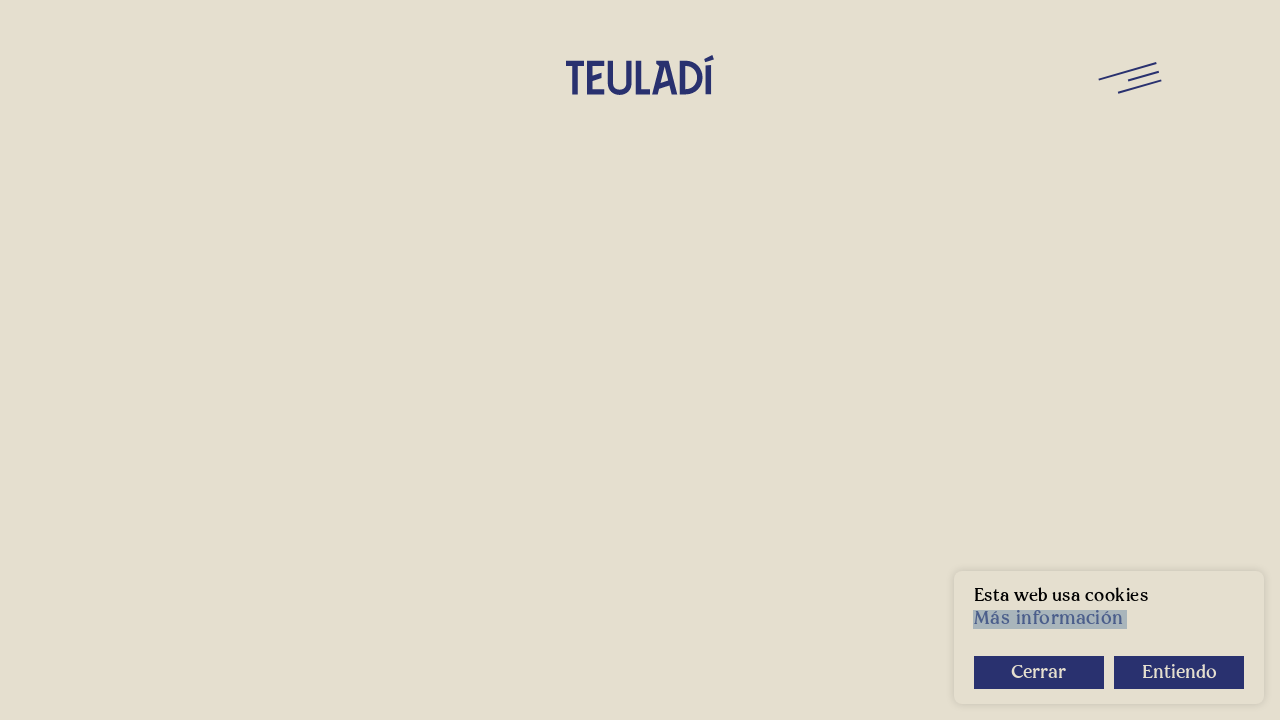

--- FILE ---
content_type: text/html; charset=UTF-8
request_url: https://teuladi.com/author/teuladi/
body_size: 2773
content:
<!doctype html>
<html lang="es">
  <head>
    <meta charset="utf-8">
    <meta http-equiv="x-ua-compatible" content="ie=edge">
    <title>Teuladí - Cocina tradicional valenciana</title>
    <meta name="description" content="Cocina tradicional valenciana" />
    <meta name="apple-mobile-web-app-capable" content="yes">
    <meta name="viewport" content="width=device-width, initial-scale=1, maximum-scale=1, user-scalable=no">

    <!-- Schema.org markup for Google+ -->
    <meta itemprop="name" content="Teuladí" />
    <meta itemprop="description" content="Cocina tradicional valenciana">
    <meta itemprop="image" content="https://teuladi.com/wp-content/themes/teuladi/screenshot.jpg">

    <!-- Twitter Card data -->
    <meta name="twitter:card" content="summary">
    <meta name="twitter:site" content="" />
    <meta name="twitter:title" content="Teuladí" />
    <meta name="twitter:description" content="Cocina tradicional valenciana">
    <meta data-ue-u="twitter:image" name="twitter:image" content="https://teuladi.com/wp-content/themes/teuladi/screenshot.jpg">


    <!-- Open Graph data -->
    <meta property="og:title" content="Teuladí"/>
    <meta property="og:description" content="Cocina tradicional valenciana">
    <meta property="og:type" content="website"/>
    <meta property="og:url" content="https://teuladi.com" />
    <meta property="og:site_name" content="Teuladí" />
    <meta data-ue-u="og:image" property="og:image" itemprop="image" content="https://teuladi.com/wp-content/themes/teuladi/screenshot.jpg">
    <meta property="og:image:type" content="image/jpeg" />
    <meta property="og:image:width" content="200" />
    <meta property="og:image:height" content="200" />
    <meta property="og:locale" content="es_ES">

    <link rel="apple-touch-icon" sizes="180x180" href="https://teuladi.com/wp-content/themes/teuladi/assets/favicon/apple-touch-icon.png">
    <link rel="icon" type="image/png" sizes="32x32" href="https://teuladi.com/wp-content/themes/teuladi/assets/favicon/favicon-32x32.png">
    <link rel="icon" type="image/png" sizes="16x16" href="https://teuladi.com/wp-content/themes/teuladi/assets/favicon/favicon-16x16.png">
    <link rel="manifest" href="https://teuladi.com/wp-content/themes/teuladi/assets/favicon/site.webmanifest">
    <link rel="mask-icon" href="https://teuladi.com/wp-content/themes/teuladi/assets/favicon/safari-pinned-tab.svg" color="#29316f">
    <meta name="msapplication-TileColor" content="#e5dfcf">
    <meta name="theme-color" content="#e5dfcf">
    <link rel="shortcut icon" href="https://teuladi.com/wp-content/themes/teuladi/favicon.ico" />

    <!-- Place favicon.ico in the root directory -->
    <meta name="format-detection" content="telephone=no">

    <link rel="stylesheet" href="https://cdnjs.cloudflare.com/ajax/libs/font-awesome/4.7.0/css/font-awesome.min.css">
    <link href="https://unpkg.com/aos@2.3.1/dist/aos.css" rel="stylesheet">
    <link rel="stylesheet" href="https://cdnjs.cloudflare.com/ajax/libs/animate.css/3.7.0/animate.min.css">

    <script src="https://cdnjs.cloudflare.com/ajax/libs/jquery/3.4.1/jquery.min.js"></script>
    <script src="https://ajax.googleapis.com/ajax/libs/jquery/3.2.0/jquery.min.js"></script>
    <script src='https://cdnjs.cloudflare.com/ajax/libs/jquery/2.1.3/jquery.min.js'></script>
    <script type="text/javascript" src="https://cdnjs.cloudflare.com/ajax/libs/jquery-cookie/1.4.1/jquery.cookie.min.js"></script>
    <script src="https://unpkg.com/vh-check/dist/vh-check.min.js"></script>
    <script src="https://code.jquery.com/ui/1.12.1/jquery-ui.js"></script>
    <script src="https://unpkg.com/aos@2.3.1/dist/aos.js"></script>
    <script src="https://cdnjs.cloudflare.com/ajax/libs/ScrollMagic/2.0.7/ScrollMagic.min.js"></script>


    <link rel="stylesheet" href="https://teuladi.com/wp-content/themes/teuladi/assets/css/styles.css">
    <link rel='stylesheet' href='https://unpkg.com/swiper@4.0.7/dist/css/swiper.min.css'>

    <script type="text/javascript" src="https://teuladi.com/wp-content/themes/teuladi/assets/js/min/main.js"></script>
    <script src='https://unpkg.com/swiper@4.0.7/dist/js/swiper.min.js'></script>

    <link rel='dns-prefetch' href='//s.w.org' />
<link rel="alternate" type="application/rss+xml" title="Teuladí &raquo; Feed de entradas de Teuladi" href="https://teuladi.com/author/teuladi/feed/" />
		<script type="text/javascript">
			window._wpemojiSettings = {"baseUrl":"https:\/\/s.w.org\/images\/core\/emoji\/13.0.1\/72x72\/","ext":".png","svgUrl":"https:\/\/s.w.org\/images\/core\/emoji\/13.0.1\/svg\/","svgExt":".svg","source":{"concatemoji":"https:\/\/teuladi.com\/wp-includes\/js\/wp-emoji-release.min.js?ver=5.6.14"}};
			!function(e,a,t){var n,r,o,i=a.createElement("canvas"),p=i.getContext&&i.getContext("2d");function s(e,t){var a=String.fromCharCode;p.clearRect(0,0,i.width,i.height),p.fillText(a.apply(this,e),0,0);e=i.toDataURL();return p.clearRect(0,0,i.width,i.height),p.fillText(a.apply(this,t),0,0),e===i.toDataURL()}function c(e){var t=a.createElement("script");t.src=e,t.defer=t.type="text/javascript",a.getElementsByTagName("head")[0].appendChild(t)}for(o=Array("flag","emoji"),t.supports={everything:!0,everythingExceptFlag:!0},r=0;r<o.length;r++)t.supports[o[r]]=function(e){if(!p||!p.fillText)return!1;switch(p.textBaseline="top",p.font="600 32px Arial",e){case"flag":return s([127987,65039,8205,9895,65039],[127987,65039,8203,9895,65039])?!1:!s([55356,56826,55356,56819],[55356,56826,8203,55356,56819])&&!s([55356,57332,56128,56423,56128,56418,56128,56421,56128,56430,56128,56423,56128,56447],[55356,57332,8203,56128,56423,8203,56128,56418,8203,56128,56421,8203,56128,56430,8203,56128,56423,8203,56128,56447]);case"emoji":return!s([55357,56424,8205,55356,57212],[55357,56424,8203,55356,57212])}return!1}(o[r]),t.supports.everything=t.supports.everything&&t.supports[o[r]],"flag"!==o[r]&&(t.supports.everythingExceptFlag=t.supports.everythingExceptFlag&&t.supports[o[r]]);t.supports.everythingExceptFlag=t.supports.everythingExceptFlag&&!t.supports.flag,t.DOMReady=!1,t.readyCallback=function(){t.DOMReady=!0},t.supports.everything||(n=function(){t.readyCallback()},a.addEventListener?(a.addEventListener("DOMContentLoaded",n,!1),e.addEventListener("load",n,!1)):(e.attachEvent("onload",n),a.attachEvent("onreadystatechange",function(){"complete"===a.readyState&&t.readyCallback()})),(n=t.source||{}).concatemoji?c(n.concatemoji):n.wpemoji&&n.twemoji&&(c(n.twemoji),c(n.wpemoji)))}(window,document,window._wpemojiSettings);
		</script>
		<style type="text/css">
img.wp-smiley,
img.emoji {
	display: inline !important;
	border: none !important;
	box-shadow: none !important;
	height: 1em !important;
	width: 1em !important;
	margin: 0 .07em !important;
	vertical-align: -0.1em !important;
	background: none !important;
	padding: 0 !important;
}
</style>
	<link rel='stylesheet' id='wp-block-library-css'  href='https://teuladi.com/wp-includes/css/dist/block-library/style.min.css?ver=5.6.14' type='text/css' media='all' />
<link rel='stylesheet' id='contact-form-7-css'  href='https://teuladi.com/wp-content/plugins/contact-form-7/includes/css/styles.css?ver=5.3.1' type='text/css' media='all' />
<link rel="https://api.w.org/" href="https://teuladi.com/wp-json/" /><link rel="alternate" type="application/json" href="https://teuladi.com/wp-json/wp/v2/users/2" /><link rel="EditURI" type="application/rsd+xml" title="RSD" href="https://teuladi.com/xmlrpc.php?rsd" />
<link rel="wlwmanifest" type="application/wlwmanifest+xml" href="https://teuladi.com/wp-includes/wlwmanifest.xml" /> 
<meta name="generator" content="WordPress 5.6.14" />

  </head>

<body class="archive author author-teuladi author-2">

  <header id="header-master" class="header">
    <div class="header-wrapper">

      <div class="main-logo">
          <a href="https://teuladi.com"></a>
          <img class="brand svg" src="https://teuladi.com/wp-content/themes/teuladi/assets/images/logo.svg"
               alt="Teuladi" title="Teuladi">
      </div>

      <div class="hamburger">
        <span class="bar"></span>
        <span class="bar"></span>
        <span class="bar"></span>
      </div>
    </div>

    <div class="main-nav">
      <div class="menu-content">
        <div class="image">
          <img src="https://teuladi.com/wp-content/themes/teuladi/assets/images/menu-bg.jpg" alt="">
        </div>
        <div class="text-content">
                      <ul class="menu">
              <li class="menu-item about-menu"><a href="https://teuladi.com">Inicio</a></li>
              <li class="menu-item food-menu"><a href="https://teuladi.com/#menu">La carta</a></li>
              <li class="menu-item drink-menu"><a href="https://teuladi.com/#about">Historia</a></li>
				<li class="menu-item contact-menu"><a href="https://teuladi.com/#contacto">Contacto</a></li>
            </ul>
          

          <footer>
            <div class="footer-content">
              <div class="footer-menu">
                 <ul id="menu-footer" class="secondary_menu"><li id="menu-item-88" class="menu-item menu-item-type-post_type menu-item-object-page menu-item-88"><a href="https://teuladi.com/aviso-legal/">Aviso Legal</a></li>
<li id="menu-item-90" class="menu-item menu-item-type-post_type menu-item-object-page menu-item-90"><a href="https://teuladi.com/cookies/">Cookies</a></li>
<li id="menu-item-89" class="menu-item menu-item-type-post_type menu-item-object-page menu-item-89"><a href="https://teuladi.com/privacidad/">Privacidad</a></li>
</ul>               </div>
               <div class="copyright">&copy; 2025 Teuladi
                 <span class="site-by">Un proyecto de <a target="_blank" href="https://brandsummit.es/">Brandsummit</a></span>
               </div>

            </div>
            </footer>
        </div>

      </div>

    </div>
  </header>

  
<main class="main-wrapper">
  
</main>


  <div id="popupDiv" class="c-template c-template--cookie app__cookie popup-overlay">
     <div class="popup">
       <span class="cookie__text">
         Esta web usa cookies <a href="https://teuladi.com/cookies" target="_blank" rel="noopener" class="cookie__link">Más información</a>
       </span>
       <button class="close">Cerrar</button>
       <button class="submit">Entiendo</button>
     </div>
  </div>

    <script type='text/javascript' src='https://teuladi.com/wp-includes/js/wp-embed.min.js?ver=5.6.14' id='wp-embed-js'></script>

  </body>

</html>


--- FILE ---
content_type: text/css
request_url: https://teuladi.com/wp-content/themes/teuladi/assets/css/styles.css
body_size: 4837
content:
@import url("https://fonts.googleapis.com/css?family=Quicksand:300,400,500,600,700,800,900&display=swap");@font-face{src:url("../fonts/Pockota/Pockota-Regular.eot?") format("eot"),url('../fonts/Pockota/Pockota-Regular.svg#str-replace("Pockota", " ", "_")') format("svg"),url("../fonts/Pockota/Pockota-Regular.ttf") format("truetype"),url("../fonts/Pockota/Pockota-Regular.woff") format("woff"),url("../fonts/Pockota/Pockota-Regular.woff2") format("woff2");font-family:"Pockota";font-style:normal;font-weight:400}@font-face{src:url("../fonts/Pockota/Pockota-Bold.eot?") format("eot"),url('../fonts/Pockota/Pockota-Bold.svg#str-replace("Pockota Bold", " ", "_")') format("svg"),url("../fonts/Pockota/Pockota-Bold.ttf") format("truetype"),url("../fonts/Pockota/Pockota-Bold.woff") format("woff"),url("../fonts/Pockota/Pockota-Bold.woff2") format("woff2");font-family:"Pockota Bold";font-style:normal;font-weight:700}@font-face{src:url("../fonts/UniversLTPro/UniversLTPro-45Light.eot?") format("eot"),url('../fonts/UniversLTPro/UniversLTPro-45Light.svg#str-replace("UniversLTPro Light", " ", "_")') format("svg"),url("../fonts/UniversLTPro/UniversLTPro-45Light.ttf") format("truetype"),url("../fonts/UniversLTPro/UniversLTPro-45Light.woff") format("woff"),url("../fonts/UniversLTPro/UniversLTPro-45Light.woff2") format("woff2");font-family:"UniversLTPro Light";font-style:normal;font-weight:300}@font-face{src:url("../fonts/UniversLTPro/UniversLTPro-55Roman.eot?") format("eot"),url('../fonts/UniversLTPro/UniversLTPro-55Roman.svg#str-replace("UniversLTPro", " ", "_")') format("svg"),url("../fonts/UniversLTPro/UniversLTPro-55Roman.ttf") format("truetype"),url("../fonts/UniversLTPro/UniversLTPro-55Roman.woff") format("woff"),url("../fonts/UniversLTPro/UniversLTPro-55Roman.woff2") format("woff2");font-family:"UniversLTPro";font-style:normal;font-weight:400}@font-face{src:url("../fonts/UniversLTPro/UniversLTPro-65Bold.eot?") format("eot"),url('../fonts/UniversLTPro/UniversLTPro-65Bold.svg#str-replace("UniversLTPro Bold", " ", "_")') format("svg"),url("../fonts/UniversLTPro/UniversLTPro-65Bold.ttf") format("truetype"),url("../fonts/UniversLTPro/UniversLTPro-65Bold.woff") format("woff"),url("../fonts/UniversLTPro/UniversLTPro-65Bold.woff2") format("woff2");font-family:"UniversLTPro Bold";font-style:normal;font-weight:700}*{-moz-osx-font-smoothing:grayscale;-webkit-font-smoothing:antialiased}::-webkit-scrollbar{scrollbar-width:none;width:0 !important}html{scrollbar-width:none;height:100%;width:100%}h1,h2,h3,h4,h5,h6{font-family:"UniversLTPro"}body{background:#E5DFCF;display:flex;flex-direction:column;font-family:"Pockota";font-size:18px;font-weight:400;height:auto;letter-spacing:0.025em;line-height:1.6;margin:0 !important;min-height:100vh;overflow:hidden;overflow-y:scroll;position:relative;width:100%}body.hidden{overflow:hidden !important}body .preloader{align-items:center;background:#E5DFCF;display:none;height:100%;justify-content:center;left:0;opacity:1;pointer-events:none;position:fixed;top:0;width:100%;z-index:99999}body .preloader.remove{opacity:0;transition:all 1s ease 0.5s}body .preloader::after{background-image:url("../images/mosaico.svg");background-position:center;background-repeat:repeat;background-size:5%;bottom:0;content:"";height:calc(100% - 180px);left:0;margin:auto;position:absolute;position:absolute;right:0;top:0px;width:calc(100% - 180px)}body .preloader::before{background:transparent;border:6px solid #29316F;bottom:0;content:"";height:calc(100% - 175px - 12px);left:0;margin:auto;position:absolute;right:0;top:0px;width:calc(100% - 175px - 12px);z-index:999}@media only screen and (min-width: 768px) and (max-width: 1024px) and (orientation: portrait){body .preloader::after{background-size:8%}}@media only screen and (max-width: 460px){body .preloader::after{background-size:14.6%;height:calc(100% - 90px);width:calc(100% - 90px)}body .preloader::before{height:calc(100% - 87.5px - 12px);width:calc(100% - 87.5px - 12px)}}body .header{display:block;height:120px;left:0;opacity:0;position:fixed;top:0px;transition:all 0.2s ease 0s;width:100%;z-index:99}body .header.ready{opacity:1;transition:all 0.5s ease 0.5s}body .header.open{pointer-events:all;transition:all 0.2s ease 0s}body .header.open .header-wrapper{z-index:99999 !important}body .header.open .header-wrapper .main-logo .svg path,body .header.open .header-wrapper .main-logo .svg polygon{fill:#29316F !important;transition:all 0.3s ease 0s}body .header.open .header-wrapper .hamburger .bar{background:#29316F !important;transition:all 0.3s ease 0s}body .header.open .header-wrapper .hamburger .bar:nth-child(1){left:0;margin:auto;top:0;transform:rotate(45deg) !important;width:45px}body .header.open .header-wrapper .hamburger .bar:nth-child(2){opacity:0}body .header.open .header-wrapper .hamburger .bar:nth-child(3){bottom:0;left:0;margin:auto;top:0;transform:rotate(-45deg);width:45px}body .header.blue{pointer-events:all;transition:all 0.2s ease 0s}body .header.blue .header-wrapper .main-logo .svg path,body .header.blue .header-wrapper .main-logo .svg polygon{fill:#E5DFCF;transition:all 0.3s ease 0s}body .header.blue .header-wrapper .hamburger .bar{background:#E5DFCF;transition:all 0.3s ease 0s}body .header.beige{pointer-events:all;transition:all 0.2s ease 0s}body .header.beige .header-wrapper .main-logo .svg path,body .header.beige .header-wrapper .main-logo .svg polygon{fill:#29316F;transition:all 0.3s ease 0s}body .header.beige .header-wrapper .hamburger .bar{background:#29316F;transition:all 0.3s ease 0s}body .header .header-wrapper{align-items:center;display:flex;height:80px;justify-content:center;margin-top:calc(120px - 80px);position:relative;width:100%}body .header .header-wrapper .main-logo{left:auto;margin:auto;position:absolute;right:auto}body .header .header-wrapper .main-logo a{display:block;height:100%;position:absolute;width:100%}body .header .header-wrapper .main-logo .svg{height:40px;width:auto}body .header .header-wrapper .main-logo .svg path,body .header .header-wrapper .main-logo .svg polygon{fill:transparent;transition:all 0.3s ease 0s}body .header .header-wrapper .hamburger{cursor:pointer;height:20px;margin-left:auto;margin-right:120px;position:relative;transform:rotate(-16deg);width:60px}body .header .header-wrapper .hamburger .bar{background:#29316F;display:block;height:2px;margin:auto;position:absolute;right:0;width:100%}body .header .header-wrapper .hamburger .bar:nth-child(0){top:0}body .header .header-wrapper .hamburger .bar:nth-child(1){bottom:0;top:0;width:32px}body .header .header-wrapper .hamburger .bar:nth-child(2){bottom:0;width:45px}@media only screen and (max-width: 460px){body .header{height:80px}body .header .header-wrapper{height:80px;margin-top:0}body .header .header-wrapper .main-logo{left:25px}body .header .header-wrapper .main-logo .svg{height:35px}body .header .header-wrapper .hamburger{margin-right:25px;transform:scale(0.9),rotate(-16deg)}}body .header-page{align-items:center;background:#E5DFCF;display:flex;height:calc(100vh - 130px);justify-content:space-between;margin:0 auto;max-height:calc(100vh - 130px);max-width:1080px;overflow:hidden;padding:65px 0;position:relative;transition:all 1s ease 0s;width:calc(100%)}body .header-page .thumb{max-width:auto;width:auto}body .header-page .thumb .image{height:0;padding-bottom:846px;position:relative;width:638px}body .header-page .thumb .image img{height:100%;left:0;object-fit:cover;object-position:center;position:absolute;top:0;width:100%}body .header-page .thumb .image::before{background:#E5DFCF;content:"";height:100%;left:0;position:absolute;top:0;width:100%;z-index:1}body .header-page .text{display:flex;flex-direction:column;height:100%;justify-content:center;max-width:calc(100% - 638px);opacity:0;position:relative;transform:translateY(30px);width:calc(100% - 638px)}body .header-page .text .svg{height:auto;margin:0;max-width:295px;width:100%}body .header-page .text h2{color:#29316F;font-family:"UniversLTPro";font-size:1.15em;font-weight:400;padding-bottom:3rem}body .header-page .text .scrollbar{background:rgba(111,140,168,0.2);bottom:0px;height:190px;left:-78px;margin:auto;margin-top:auto;overflow:hidden;position:absolute;right:0;width:4px}body .header-page .text .scrollbar .bar{background:#29316F;bottom:0;left:0;position:absolute;width:100%}body .header-page.ready .thumb .image::before{background:#E5DFCF;content:"";height:0%;left:0;position:absolute;top:0;transition:all 1s ease 1.2s;width:100%;z-index:9}body .header-page.ready .text{opacity:1 !important;transform:translateY(0px);transition:all 1s ease 1.2s}body .header-page.ready .text .scrollbar .bar{-webkit-animation:scrollbar 1.5s infinite;-moz-animation:scrollbar 1.5s infinite;-o-animation:scrollbar 1.5s infinite;animation:scrollbar 1.5s infinite}@keyframes scrollbar{0%{height:0%}50%{height:100%}100%{bottom:100%;height:0%}}@media only screen and (max-width: 460px){body .header-page{display:flex;flex-direction:column-reverse;height:100%;max-height:calc(var(--vh, 1vh) * 100);max-width:100%;padding:0;width:100%}body .header-page .thumb{max-width:100%;width:100%}body .header-page .thumb .image{padding-bottom:50vh;width:100%}body .header-page .text{align-items:center;height:50vh;max-width:100%;padding:0 30px;text-align:center;width:calc(100% - 60px)}body .header-page .text .scrollbar{bottom:30px;height:90px;left:0}body .header-page .text .brand{margin-top:-80px;max-width:80vw;width:100%}body .header-page .text h2{font-size:5.5vw}}body #menu{align-items:center;background:#29316F;display:flex;height:auto;justify-content:center;min-height:104vh;position:relative;transition:all 1.5s ease 0s;width:100%}body #menu h2{color:#E5DFCF;font-family:"Pockota";font-size:3.5vw;font-weight:400;left:6vw;margin:0;position:absolute;top:3.2vw}@media only screen and (max-width: 460px){body #menu{height:100%;max-height:calc(var(--vh, 1vh) * 100)}body #menu h2{font-size:11.5vw;top:33vw}}body #menu .swiper-container{height:104vh;margin:auto;max-width:100vw;position:relative;width:100%}@media only screen and (max-width: 460px){body #menu .swiper-container{height:100%;max-width:100%;min-height:calc(var(--vh, 1vh) * 100)}}body #menu .swiper-container .swiper-wrapper{height:calc(100% - 80px);width:100%}@media only screen and (max-width: 460px){body #menu .swiper-container .swiper-wrapper{height:calc(100% - 80px);min-height:calc(var(--vh, 1vh) * 100 - 80px)}}body #menu .swiper-container .swiper-wrapper .swiper-slide{align-items:center;cursor:pointer;display:flex;flex-direction:column;justify-content:center;margin:auto 3%;max-width:calc(33.33% - 6%);position:relative;transition:all 0.5s ease 0.8s;width:calc(100% - 10%)}body #menu .swiper-container .swiper-wrapper .swiper-slide:hover h3{opacity:1;transition:all 1s ease 0s}@media only screen and (max-width: 460px){body #menu .swiper-container .swiper-wrapper .swiper-slide{height:100%;margin:auto 2rem;max-width:calc(100% - 4rem);min-height:calc(var(--vh, 1vh) * 100);width:calc(100% - 4rem)}}body #menu .swiper-container .swiper-wrapper .swiper-slide h3{color:#E5DFCF;font-family:"Pockota";font-size:2.3vw;font-weight:400;left:0;line-height:2.5vw;opacity:0;padding:0 2vw;pointer-events:none;position:absolute;text-align:center;top:71%;transition:all 0.3s ease 0s;width:calc(100% - 4vw)}@media only screen and (max-width: 460px){body #menu .swiper-container .swiper-wrapper .swiper-slide h3{font-size:9vw;line-height:9.3vw;opacity:1}}body #menu .swiper-container .swiper-wrapper .swiper-slide .image{cursor:pointer;height:0;padding-bottom:100%;position:relative;width:100%}body #menu .swiper-container .swiper-wrapper .swiper-slide .image img{height:100%;left:0;object-fit:contain;object-position:center;position:absolute;top:0;transform:scale(1.15);width:100%}body #menu .swiper-container .swiper-wrapper .swiper-slide .info{backdrop-filter:blur(3px);background-color:rgba(229,223,207,0.9);height:100vh;left:0;opacity:0;pointer-events:none;position:fixed;top:0;transition:all 0.5s ease 0s;width:100%}body #menu .swiper-container .swiper-wrapper .swiper-slide .info .thumb{align-items:center;display:flex;height:100vh;max-width:33.33%;position:relative;width:100%}body #menu .swiper-container .swiper-wrapper .swiper-slide .info .thumb::after{background:#29316F;content:"";height:100%;left:0;position:absolute;transition:all 0.5s ease 0s;width:0;z-index:8}body #menu .swiper-container .swiper-wrapper .swiper-slide .info .thumb .image{opacity:0;transform:translateX(25%);transition:all 0.5s ease 0s;width:90%;z-index:9}body #menu .swiper-container .swiper-pagination{align-items:center;bottom:100px;display:flex;flex-wrap:wrap;height:60px;justify-content:center}@media only screen and (max-width: 460px){body #menu .swiper-container .swiper-pagination{bottom:40px}}body #menu .swiper-container .swiper-pagination .swiper-pagination-bullet{background:transparent;border:1px solid #E5DFCF;height:0;margin:7px 7px;opacity:1;padding-bottom:14px;width:14px}body #menu .swiper-container .swiper-pagination .swiper-pagination-bullet-active{background:#E5DFCF}body #menu #modal{height:100vh;left:0;opacity:0;pointer-events:none;position:fixed;top:0;width:100%}body #menu #modal.modal-open{opacity:1;pointer-events:all;transition:all 0.5s ease 0s;z-index:99}body #menu #modal .modal-item{cursor:pointer;height:100vh;left:0;opacity:0;overflow:hidden;pointer-events:none;position:fixed;top:0;width:100%}body #menu #modal .modal-item .close{color:#E5DFCF;font-size:1.3em;left:2.5rem;position:absolute;top:1.5rem;z-index:999}body #menu #modal .modal-item .info{align-items:flex-start;backdrop-filter:blur(3px);background-color:rgba(229,223,207,0.9);display:flex;height:100%;opacity:0;position:relative;transition:all 0.5s ease 0s;width:100%}body #menu #modal .modal-item .info .thumb{align-items:center;display:flex;height:100vh;left:0;max-width:33.33%;position:absolute;top:0;width:100%}body #menu #modal .modal-item .info .thumb::after{background:#29316F;content:"";height:100%;left:0;position:absolute;transition:all 0.5s ease 0s;width:0%;z-index:8}body #menu #modal .modal-item .info .thumb .image{height:0;opacity:0;padding-bottom:100%;position:relative;transform:translateX(15%);transition:all 0.5s ease 0s;width:90%;z-index:9}body #menu #modal .modal-item .info .thumb .image img{height:100%;left:0;object-fit:contain;object-position:center;position:absolute;top:0;transform:scale(1.2);width:100%}body #menu #modal .modal-item .info .text{display:flex;flex-direction:row;flex-wrap:wrap;font-size:1rem;height:calc(100% - 6rem);justify-content:flex-start;margin-left:33.33%;max-width:calc(66.66% - 10rem);opacity:0;overflow-y:scroll;padding:3rem 4rem 3rem 6rem;transform:translateY(30px);transition:all 0.5s ease 0s;width:calc(100% - 10rem)}body #menu #modal .modal-item .info .text .dish-name{color:#29316F;font-family:"Pockota";font-size:2rem;left:0;margin-bottom:60px;margin-top:2rem;position:relative;width:100%}body #menu #modal .modal-item .info .text .ingredientes{font-size:0.9rem;max-width:60%;width:100%}body #menu #modal .modal-item .info .text .ingredientes h3{color:#29316F;font-family:"Pockota";font-size:1.2rem}body #menu #modal .modal-item .info .text .timing{font-size:0.9rem;padding-top:4.25rem}body #menu #modal .modal-item .info .text .description{font-size:1.15rem;padding-bottom:4rem;padding-top:3rem}body #menu #modal .modal-item.modal-open{opacity:1;pointer-events:all}body #menu #modal .modal-item.modal-open .info{opacity:1;transition:all 0.5s ease 0s}body #menu #modal .modal-item.modal-open .info .thumb::after{background:#29316F;content:"";height:100%;left:0;position:absolute;transition:all 0.7s ease 0.5s;width:72%;z-index:8}body #menu #modal .modal-item.modal-open .info .thumb .image{opacity:1;transform:translateX(20%);transition:all 1s ease 0.8s;width:90%;z-index:9}body #menu #modal .modal-item.modal-open .info .text{opacity:1;transform:translateY(0px);transition:all 0.8s ease 1s}@media only screen and (max-width: 460px){body #menu #modal{height:100%;min-height:calc(var(--vh, 1vh) * 100)}body #menu #modal .modal-item{height:100%;min-height:calc(var(--vh, 1vh) * 100)}body #menu #modal .modal-item .close{left:15px;top:15px}body #menu #modal .modal-item .info{flex-direction:column}body #menu #modal .modal-item .info .thumb{align-items:center;display:flex;height:50vh;max-width:100%;position:relative;width:100%}body #menu #modal .modal-item .info .thumb::after{background:#29316F;content:"";height:100%;left:0;position:absolute;transition:all 0.5s ease 0s;width:0%;z-index:8}body #menu #modal .modal-item .info .thumb .image{height:0;opacity:0;padding-bottom:50vh;position:relative;transform:translateX(0) translateY(10%);transition:all 0.5s ease 0s;width:80%;z-index:9}body #menu #modal .modal-item .info .thumb .image img{height:100%;left:0;object-fit:contain;object-position:center;position:absolute;top:0;width:100%}body #menu #modal .modal-item .info .text{flex-direction:column;flex-wrap:nowrap;font-size:0.85em;height:auto;margin-left:0;max-width:calc(100% - 60px);padding:60px 30px 40px;width:calc(100% - 60px)}body #menu #modal .modal-item .info .text .dish-name{font-size:1.8em;line-height:1.4em;margin-top:0;top:10vw}body #menu #modal .modal-item .info .text .description{font-size:1.1em}body #menu #modal .modal-item.modal-open{opacity:1;pointer-events:all}body #menu #modal .modal-item.modal-open .info{opacity:1;transition:all 0.5s ease 0s}body #menu #modal .modal-item.modal-open .info .thumb{align-items:center}body #menu #modal .modal-item.modal-open .info .thumb::after{background:#29316F;content:"";height:100%;left:0;position:absolute;transition:all 0.7s ease 0.5s;width:100%;z-index:8}body #menu #modal .modal-item.modal-open .info .thumb .image{left:0;margin:0 auto;opacity:1;transform:translateX(0) translateY(0%);transition:all 1s ease 0.8s;width:80%;z-index:9}}body #menu.show .swiper-container{opacity:1;transform:translateY(0px);transition:all 1s ease 0.5s}body #about{align-items:flex-start;display:flex;height:auto;margin:0 auto;max-width:1280px;min-height:100vh;position:relative;width:100%}body #about .container{display:flex;flex-direction:column;padding-top:8em;position:relative;width:100%}body #about .container h3{color:#29316F;font-family:"Pockota";font-size:2.4rem;left:0;margin-bottom:0px;margin-top:4rem;padding:0 4rem;position:absolute;top:4.5rem;width:calc(100% - 8rem)}body #about .container .content{align-items:center;display:flex;justify-content:center;margin:50px auto;max-width:1280px;overflow:hidden;width:100%}body #about .container .content p{font-size:1.2rem;margin:auto;max-width:calc(50% - 8rem);padding:0 4rem;width:calc(100% - 8rem)}body #about .container .content p a{color:#29316F;display:inline-block;font-size:1.3rem;max-width:max-content;position:relative;text-decoration:none}body #about .container .content p a::after{background:rgba(111,140,168,0.5);bottom:3px;content:"";height:78%;left:-1%;position:absolute;width:103%;z-index:-1}body #about .container .content .image{height:auto;max-width:50%;position:relative;width:100%}body #about .container .content .image .thumbnail{height:0px;overflow:hidden;padding-bottom:125%;position:relative;width:100%}body #about .container .content .image .thumbnail img{height:100%;left:0;object-fit:cover;object-position:center;position:absolute;top:0;width:100%}body #about .container .content:nth-child(2n+1){flex-direction:row-reverse}body #about .container .content:nth-child(2) .image .thumbnail{padding-bottom:660px}body #about .container .content:nth-child(3){max-width:1080px}body #about .container .content:nth-child(3) .image .thumbnail{padding-bottom:560px}body #about .container .content:nth-child(4) p{max-width:calc(50% - 10rem);padding:0 4rem 0 6rem;width:calc(100% - 10rem)}body #about .container .content:nth-child(4) .image{margin-right:3rem;max-width:calc(50% - 3rem)}body #about .container .content:nth-child(4) .image .thumbnail{padding-bottom:560px}body #about.dark .content{opacity:1;transform:translateY(0px);transition:all 1s ease 0.8s}body #about.dark .thumb .image::before{height:0%;transition:all 0.8s ease 0.5s}@media only screen and (max-width: 460px){body #about{flex-direction:column;height:auto;max-width:100%;min-height:100vh;padding:90px 0 0;width:100%}body #about .container{max-width:calc(100% - 0px);padding:0 0px;width:calc(100% - 0px)}body #about .container h3{color:#29316F;font-family:"Pockota";font-size:1.8rem;left:0;margin-bottom:0px;margin-top:0;padding:0 20px;position:relative;top:0rem;width:calc(100% - 40px)}body #about .container .content{align-items:center;display:flex;flex-direction:column;justify-content:center;margin:30px auto;max-width:100%;overflow:visible;width:100%}body #about .container .content p{font-size:0.9rem;margin:auto;max-width:calc(100% - 50px);padding:0 25px 50px;width:calc(100% - 50px)}body #about .container .content p a{color:#29316F;display:inline-block;font-size:1rem;max-width:max-content;position:relative;text-decoration:none}body #about .container .content p a::after{background:rgba(111,140,168,0.5);bottom:3px;content:"";height:78%;left:-1%;position:absolute;width:103%;z-index:-1}body #about .container .content .image{height:auto;max-width:100%;position:relative;width:100%}body #about .container .content .image .thumbnail{height:0px;overflow:hidden;padding-bottom:125%;position:relative;width:100%}body #about .container .content .image .thumbnail img{height:100%;left:0;object-fit:cover;object-position:center;position:absolute;top:0;width:100%}body #about .container .content:nth-child(2n+1){flex-direction:column}body #about .container .content:nth-child(2) .image .thumbnail{padding-bottom:130%}body #about .container .content:nth-child(3){max-width:100%}body #about .container .content:nth-child(3) .image .thumbnail{padding-bottom:120%}body #about .container .content:nth-child(4) p{font-size:0.9rem;margin:auto;max-width:calc(100% - 50px);padding:0 25px 50px;width:calc(100% - 50px)}body #about .container .content:nth-child(4) .image{margin-right:0rem;max-width:calc(100% - 0rem)}body #about .container .content:nth-child(4) .image .thumbnail{padding-bottom:125%}}body .contacto{align-items:stretch;display:flex;height:auto;justify-content:center;margin:120px auto 140px;max-width:1280px;overflow:hidden;position:relative;width:100%}body .contacto .image{overflow:hidden;padding-bottom:550px;position:relative;width:460px}body .contacto .image img{height:100%;left:0;object-fit:cover;object-position:center;position:absolute;top:0;width:100%}body .contacto .image::before{background:#E5DFCF;content:"";height:0%;left:0;position:absolute;top:0;width:100%;z-index:1}body .contacto .form{display:flex;flex-direction:column;height:auto;justify-content:center;max-width:calc(100% - 580px - 160px);padding:0 60px 0 100px;width:calc(100% - 580px - 160px)}body .contacto .form .contact{font-size:1.4rem;margin-bottom:0px;margin-top:auto;text-align:center}body .contacto .form .contact a{color:#29316F;display:inline-block;font-size:1.5rem;max-width:max-content;position:relative;text-decoration:none}body .contacto .form .contact a::after{background:rgba(111,140,168,0.5);bottom:3px;content:"";height:78%;left:-1%;position:absolute;width:103%;z-index:-1}body .contacto .form .wpcf7{margin-top:0rem;max-width:85%;width:100%; margin:0 auto;}body .contacto .form .wpcf7 form{position:relative;width:100%}body .contacto .form .wpcf7 form .wpcf7-response-output{-webkit-animation:fade-out 1s forwards;-moz-animation:fade-out 1s forwards;-o-animation:fade-out 1s forwards;align-items:center;animation:fade-out 1s forwards;animation-delay:5s;background:#E5DFCF;border:0;color:#29316F;display:flex;font-size:2rem;height:100%;line-height:1.4;margin:0;padding:0;position:absolute;text-align:center;top:0;width:100%;z-index:1}@media only screen and (max-width: 460px){body .contacto .form .wpcf7 form .wpcf7-response-output{font-size:7.5vw}}@keyframes fade-out{0%{opacity:1}100%{opacity:0;pointer-events:none}}body .contacto .form .wpcf7 form p{display:flex;flex-direction:column;margin:0}body .contacto .form .wpcf7 form p br{display:none}body .contacto .form .wpcf7 form p label{margin-bottom:12px;min-height:36px;position:relative;width:100%}body .contacto .form .wpcf7 form p label .wpcf7-not-valid-tip{font-size:0.7em;font-style:italic;position:absolute;right:0;top:2px}body .contacto .form .wpcf7 form p label input{-webkit-appearance:none;-moz-appearance:none;appearance:none;background:transparent;border:0;border-bottom:1px solid rgba(111,140,168,0.6);border-left:0px solid rgba(111,140,168,0.6);color:#29316F;font-family:"Pockota";font-size:0.95em;height:36px;margin:0;padding:0;width:calc(100% - 0px)}body .contacto .form .wpcf7 form p label input:focus{outline:none}body .contacto .form .wpcf7 form p label input::placeholder{color:rgba(111,140,168,0.6);font-family:"Pockota";font-size:0.95em;opacity:1}body .contacto .form .wpcf7 form p label textarea{-webkit-appearance:none;-moz-appearance:none;appearance:none;background:transparent;border:0;border-bottom:1px solid rgba(111,140,168,0.6);border-left:0px solid rgba(111,140,168,0.6);color:#29316F;font-family:"Pockota";font-size:0.95em;height:125px;margin:0;padding:15px 0;resize:none;width:calc(100% - 0px)}body .contacto .form .wpcf7 form p label textarea:focus{outline:none}body .contacto .form .wpcf7 form p label textarea::placeholder{color:rgba(111,140,168,0.6);font-family:"Pockota";font-size:0.95em;opacity:1}body .contacto .form .wpcf7 form p input[type="submit"]{-webkit-appearance:none;-moz-appearance:none;appearance:none;align-items:center;background:#29316F;border:0;color:#E5DFCF;cursor:pointer;display:flex;font-family:"Pockota";font-size:1.2em;height:40px;justify-content:center;line-height:36px;margin:0 auto;max-width:max-content;padding:4px 45px 0}body .contacto .form .wpcf7 form p input[type="submit"]:focus{outline:none}@media only screen and (max-width: 460px){body .contacto{flex-direction:column-reverse;margin:40px 0px;max-width:100%}body .contacto .form{max-width:calc(100% - 40px);padding:0px 20px 60px;width:calc(100% - 40px)}body .contacto .form .wpcf7{margin:0 auto;max-width:90%}body .contacto .form .contact{font-size:5.6vw;margin:60px auto 30px;max-width:76%;text-align:center}body .contacto .form .contact a{color:#29316F;display:inline-block;font-size:6vw;max-width:max-content;position:relative;text-decoration:none}body .contacto .form .contact a::after{background:rgba(111,140,168,0.5);bottom:3px;content:"";height:78%;left:-1%;position:absolute;width:103%;z-index:-1}body .contacto .image{margin-right:auto;padding-bottom:125%;position:relative;width:calc(100% - 25px)}body .contacto .image img{height:100%;left:0;object-fit:cover;object-position:center;position:absolute;top:0;width:100%}body .contacto .image::before{background:#E5DFCF;content:"";height:0%;left:0;position:absolute;top:0;width:100%;z-index:1}}body .main-nav{align-items:stretch;background:#E5DFCF;display:flex;height:100vh;left:0;opacity:0;pointer-events:none;position:fixed;top:0;transition:all 0.5s ease 0s;width:100%}body .main-nav .menu-content{align-items:center;display:flex;height:calc(100vh - 130px);margin:65px auto;max-width:1080px;width:100%}body .main-nav .menu-content .text-content{align-items:flex-start;display:flex;flex-direction:column;height:calc(100vh - 120px);justify-content:flex-end;opacity:0;padding:60px;position:relative;transform:translateY(30px);transition:all 0.5s ease 0s;width:calc(100% - 565px - 120px);z-index:99}body .main-nav .menu-content .text-content .menu{bottom:0;display:flex;flex-direction:column;height:max-content;justify-content:center;left:-30px;list-style:none;margin:auto;padding:0;position:absolute;right:50%;top:0}body .main-nav .menu-content .text-content .menu .menu-item{color:#29316F;font-size:2.4rem;font-weight:700;letter-spacing:0.03em;width:max-content}body .main-nav .menu-content .text-content .menu .menu-item a{color:#29316F;cursor:pointer;text-decoration:none}body .main-nav .menu-content .text-content footer .footer-content .footer-menu ul{align-items:center;display:flex;list-style:none;margin:1rem 0;padding:0}body .main-nav .menu-content .text-content footer .footer-content .footer-menu ul li{margin-right:2em}body .main-nav .menu-content .text-content footer .footer-content .footer-menu ul li a{color:#29316F;font-family:"UniversLTPro";font-size:0.8em;text-decoration:none}body .main-nav .menu-content .text-content footer .footer-content .copyright{color:#6F8CA8;font-family:"UniversLTPro";font-size:0.8em}body .main-nav .menu-content .text-content footer .footer-content .copyright .site-by a{color:#29316F;text-decoration:none}body .main-nav .menu-content .image{height:0;padding-bottom:755px;position:relative;width:565px}body .main-nav .menu-content .image img{height:100%;left:0;object-fit:cover;object-position:center;position:absolute;top:0;width:100%}body .main-nav .menu-content .image::before{background:#E5DFCF;content:"";height:100%;left:0;position:absolute;top:0;width:100%;z-index:1}body .main-nav.open{opacity:1;pointer-events:all;transition:all 0.8s ease 0s;z-index:999}body .main-nav.open .menu-content .text-content{opacity:1;transform:translateY(0px);transition:1s ease 0.8s}body .main-nav.open .menu-content .image::before{background:#E5DFCF;content:"";height:0%;left:0;position:absolute;top:0;transition:all 1s ease 1.2s;width:100%;z-index:9}@media only screen and (max-width: 460px){body .main-nav .menu-content{align-items:center;display:flex;flex-direction:column;height:100%;justify-content:center;margin:auto;max-height:calc(var(--vh, 1vh) * 100);max-width:100%;width:100%}body .main-nav .menu-content .text-content{align-items:flex-start;display:flex;flex-direction:column;height:calc(100% - 105px);justify-content:space-between;opacity:0;padding:75px 30px 30px;position:relative;transform:translateY(30px);transition:all 0.5s ease 0s;width:calc(100% - 60px);z-index:99}body .main-nav .menu-content .text-content .menu{bottom:0;display:flex;flex-direction:column;height:max-content;justify-content:center;left:0;list-style:none;margin:30px auto 0;padding:0;position:relative;top:0;width:100%}body .main-nav .menu-content .text-content .menu .menu-item{color:#29316F;cursor:pointer;font-size:2.1rem;font-weight:700;letter-spacing:0.03em;text-align:center;width:max-content}body .main-nav .menu-content .text-content footer{height:100%;margin-top:auto;width:100%}body .main-nav .menu-content .text-content footer .footer-content{align-items:center;display:flex;flex-direction:column;height:100%;justify-content:space-between;width:100%}body .main-nav .menu-content .text-content footer .footer-content .footer-menu{align-items:center;display:flex;height:calc(100% - 40px)}body .main-nav .menu-content .text-content footer .footer-content .footer-menu ul{align-items:center;display:flex;flex-direction:column;justify-content:center;list-style:none;margin:1rem 0;padding:0}body .main-nav .menu-content .text-content footer .footer-content .footer-menu ul li{margin:0 auto 10px;text-align:center;width:100%}body .main-nav .menu-content .text-content footer .footer-content .footer-menu ul li a{color:#29316F;font-family:"UniversLTPro";font-size:0.9em;text-decoration:none}body .main-nav .menu-content .text-content footer .footer-content .copyright{color:#6F8CA8;font-family:"UniversLTPro";font-size:0.7em;height:40px;text-align:center}body .main-nav .menu-content .text-content footer .footer-content .copyright .site-by a{color:#29316F;text-decoration:none}body .main-nav .menu-content .image{display:none;height:0;margin-top:75px;padding-bottom:40vh;position:relative;width:100%}}body .popup-overlay{border-radius:8px;bottom:1rem;display:none;position:fixed;right:1rem;z-index:99}body .popup-overlay .popup{align-items:center;background:#E5DFCF;border-radius:8px;box-shadow:0px 0px 8px rgba(0,0,0,0.15);display:flex;flex-wrap:wrap;justify-content:space-between;max-width:270px;padding:15px 20px;width:calc(100% - 40px)}body .popup-overlay .popup .cookie__text{display:block;font-size:1.1rem;line-height:1.3;margin-bottom:1.5rem;width:100%}body .popup-overlay .popup .cookie__text a{color:#29316F;display:block;font-size:1.2rem;max-width:max-content;position:relative;text-decoration:none}body .popup-overlay .popup .cookie__text a::after{background:rgba(111,140,168,0.5);bottom:3px;content:"";height:78%;left:-1%;position:absolute;width:103%;z-index:1}body .popup-overlay .popup button{-webkit-appearance:none;-moz-appearance:none;appearance:none;align-items:center;background:#29316F;border:0;color:#E5DFCF;cursor:pointer;display:flex;font-family:"Pockota";font-size:1.2rem;justify-content:center;max-width:48%;padding:6px 0 4px;width:100%}body [data-aos="fade-up-text"]{opacity:0;transform:translateY(10%);transition-property:transform, opacity}body [data-aos="fade-up-text"].aos-animate{opacity:1;transform:translateY(0%);transition:opacity 0.8s cubic-bezier(0.4, 0, 0.2, 1),transform 0.8s cubic-bezier(0.4, 0, 0.2, 1);transition-delay:.35s !important}@media only screen and (max-width: 460px){body [data-aos="fade-up-text"].aos-animate{transition-delay:0.8s !important}}body [data-aos="slide-bg"]{position:relative}body [data-aos="slide-bg"]::after{background:#E5DFCF;content:"";height:100%;left:0;position:absolute;top:0;transition:all 0.5s ease 0s;width:100%;z-index:9}body [data-aos="slide-bg"] img{transform:scale(1.1);transition:all 0.3s ease 0s}body [data-aos="slide-bg"].aos-animate::after{height:0;transition:height 0.7s 0s cubic-bezier(0.5, 0.06, 0.01, 0.99)}@media only screen and (max-width: 460px){body [data-aos="slide-bg"].aos-animate::after{transition-delay:0.3s !important}}body [data-aos="slide-bg"].aos-animate img{transform:scale(1);transition:transform 0.85s 0.35s cubic-bezier(0.5, 0.06, 0.01, 0.99)}@media only screen and (max-width: 460px){body [data-aos="slide-bg"].aos-animate img{transition-delay:0.8s !important}}body .page-secondary{margin:0 auto;max-width:1280px;padding:160px 0 80px;position:relative;width:100%}body .page-secondary .container-wrapper{height:auto;margin:0 auto;max-width:80%;width:100%}body .page-secondary .container-wrapper .page-title{color:#29316F;font-family:"Pockota";font-size:2.4rem;left:0;margin-bottom:0px;top:4.5rem}body .page-secondary .container-wrapper .container .title-section{color:#29316F;font-size:1.4rem;margin-top:3.5rem}body .page-secondary .container-wrapper .container .text{font-size:1.1rem}body .page-secondary .container-wrapper .container .text a{color:#29316F;display:inline-block;font-size:1.2rem;max-width:max-content;position:relative;text-decoration:none}body .page-secondary .container-wrapper .container .text a::after{background:rgba(111,140,168,0.5);bottom:3px;content:"";height:78%;left:-1%;position:absolute;width:103%;z-index:-1}body .page-secondary .container-wrapper .container .text li a{color:#29316F;display:inline-block;font-size:1.2rem;max-width:max-content;position:relative;text-decoration:none}body .page-secondary .container-wrapper .container .text li a::after{background:rgba(111,140,168,0.5);bottom:3px;content:"";height:78%;left:-1%;position:absolute;width:103%;z-index:-1}@media only screen and (max-width: 460px){body .page-secondary{max-width:100%;padding:100px 25px 80px;width:calc(100% - 50px)}body .page-secondary .container-wrapper{max-width:100%}body .page-secondary .container-wrapper .page-title{font-size:1.8rem;margin-bottom:4rem}body .page-secondary .container-wrapper .container .title-section{font-size:1.2rem;line-height:1.2}body .page-secondary .container-wrapper .container .text{font-size:0.9rem}body .page-secondary .container-wrapper .container .text a{font-size:1rem}body .page-secondary .container-wrapper .container .text li a{font-size:1rem}}


--- FILE ---
content_type: application/javascript
request_url: https://teuladi.com/wp-content/themes/teuladi/assets/js/min/main.js
body_size: 1086
content:
$(document).ready(function(){"use strict";function e(e){for(var o=e+"=",a=document.cookie.split(";"),t=0;t<a.length;t++){for(var i=a[t];" "==i.charAt(0);)i=i.substring(1);if(0==i.indexOf(o))return i.substring(o.length,i.length)}return""}function o(e,o,a){var t=new Date;t.setTime(t.getTime()+24*a*60*60*1e3);var i="expires="+t.toUTCString();document.cookie=e+"="+o+";"+i+";path=/"}"submited"!=e("popupCookie")&&"closed"!=e("popupCookie")&&($(".popup-overlay").css("display","flex").hide().fadeIn(),$(".preloader").css("display","flex").hide().fadeIn()),$(".close").click(function(){$(".popup-overlay").fadeOut(),$(".preloader").hide(),o("popupCookie","closed",864e5)}),$(".submit").click(function(){$(".popup-overlay").fadeOut(),$(".preloader").hide(),o("popupCookie","submited",864e5)}),AOS.init({offset:50,delay:500,duration:800,easing:"ease-in-sine",once:!0});var a=new ScrollMagic.Controller;new ScrollMagic.Scene({triggerElement:"#menu"}).setClassToggle("#header-master","blue").triggerHook(.1).addTo(a),new ScrollMagic.Scene({triggerElement:"#about"}).setClassToggle("#header-master","beige").triggerHook(.1).addTo(a);vhCheck({cssVarName:"vh",force:!1,bind:!1,redefineVh:!0,updateOnTouch:!1,onUpdate:function(){}});new Swiper(".swiper-menu",{pagination:{el:".swiper-pagination",clickable:!0},loop:!1,direction:"horizontal",dots:!0,slidesPerView:3,spaceBetween:0,observer:!0,observeParents:!0,forceToAxis:!0,centeredSlides:!0,speed:400,breakpoints:{520:{slidesPerView:1},768:{slidesPerView:2},1080:{slidesPerView:2}}});setTimeout(function(){$(".preloader").addClass("remove"),$("body").removeClass("ready"),$(".header-page").addClass("ready"),$(".header").addClass("ready")},1e3),$(".item .image").click(function(){var e=$(this).parent().data("id");$("#modal .modal-item, .header").removeClass("modal-open"),$("#modal, .header, #modal .modal-item[data-id='"+e+"']").addClass("modal-open"),$("body").addClass("hidden")}),$("#modal").click(function(){$(this).removeClass("modal-open"),$(".header").removeClass("modal-open"),$("body").removeClass("hidden")}),$("#modal .modal-item .close").click(function(){$(this).removeClass("modal-open"),$("body").removeClass("hidden")});$(".hamburger");$(".hamburger").click(function(){$(this).toggleClass("active"),$(".header, .main-nav").toggleClass("open")}),$(".main-nav").click(function(){$(this).removeClass("active open"),$(".hamburger, .header").removeClass("open")});$(window).bind("scroll",function(){0<$(window).scrollTop()?$("header").addClass("sticky"):$("header").removeClass("sticky")}),$('a[href^="#"]').on("click",function(e){var o=$(this.getAttribute("href"));o.length&&(e.preventDefault(),$(window).width()<768?$("html, body").stop().animate({scrollTop:o.offset().top+0},1500):$("html, body").stop().animate({scrollTop:o.offset().top-0},1500))}),$(".button-to-top").click(function(e){e.preventDefault(),$("html, body").animate({scrollTop:$("body").offset().top},1e3)}),$("img.svg").each(function(){var a=$(this),t=a.attr("id"),i=a.attr("class"),e=a.attr("src");jQuery.get(e,function(e){var o=$(e).find("svg");void 0!==t&&(o=o.attr("id",t)),void 0!==i&&(o=o.attr("class",i+" replaced-svg")),o=o.removeAttr("xmlns:a"),a.replaceWith(o)},"xml")})});

--- FILE ---
content_type: image/svg+xml
request_url: https://teuladi.com/wp-content/themes/teuladi/assets/images/logo.svg
body_size: 2143
content:
<?xml version="1.0" encoding="UTF-8"?>
<svg width="790px" height="213px" viewBox="0 0 790 213" version="1.1" xmlns="http://www.w3.org/2000/svg" xmlns:xlink="http://www.w3.org/1999/xlink">
    <!-- Generator: Sketch 52 (66869) - http://www.bohemiancoding.com/sketch -->
    <title>teuladi</title>
    <desc>Created with Sketch.</desc>
    <g id="Page-1" stroke="none" stroke-width="1" fill="none" fill-rule="evenodd">
        <g id="teuladi" fill="#29316F">
            <path d="M639.17,30.46 L607.82,30.46 L607.82,209.8 L639.17,209.8 C692.17,209.8 728.84,169.58 728.84,120.13 C728.84,70.68 692.12,30.46 639.17,30.46 M639.17,181.84 L637.17,181.84 L637.17,58.42 L639.17,58.42 C675.63,58.42 699.67,86.1 699.67,120.13 C699.67,154.16 675.67,181.84 639.17,181.84" id="Shape" fill-rule="nonzero"></path>
            <path d="M547.48,30.46 L519.8,30.46 L519.8,30.4 L482.17,30.4 L482.17,46.83 L498.55,59.54 L460.38,207.16 L459.69,209.8 L489.41,209.8 L496.86,180.2 L552.16,162.2 L563.73,208.2 L564.14,209.78 L593.86,209.78 L547.89,32 L547.48,30.46 Z M504.66,149.18 L526.77,61.34 L545.53,135.9 L504.66,149.18 Z" id="Shape" fill-rule="nonzero"></path>
            <polygon id="Path" points="0 58.36 33.5 58.36 33.5 209.8 62.87 209.8 62.87 58.36 96.37 58.36 96.37 30.46 0 30.46"></polygon>
            <polygon id="Path" points="116.8 30.46 112.58 30.46 112.58 119.41 112.58 147.89 112.58 209.8 116.8 209.8 141.95 209.8 203.94 209.8 203.94 181.9 141.95 181.9 141.95 138.34 189.69 122.8 189.69 94.32 141.95 109.85 141.95 58.36 203.94 58.36 203.94 30.46 141.95 30.46"></polygon>
            <polygon id="Path" points="401.74 30.46 372.37 30.46 372.37 181.9 372.37 209.29 372.37 209.8 448.45 209.8 448.45 181.9 401.74 181.9"></polygon>
            <path d="M321.86,149.17 C321.86,174.17 305.97,184.59 286.44,184.59 C266.91,184.59 251,174.14 251,149.17 L251,30.46 L223,30.46 L223,149.17 C223,189.6 251.47,212.63 286.46,212.63 C321.45,212.63 349.92,189.63 349.92,149.17 L349.92,30.46 L321.92,30.46 L321.86,149.17 Z" id="Path"></path>
            <polygon id="Path" points="744.98 209.29 774.35 209.29 774.35 52.8 744.98 55.27"></polygon>
            <polygon id="Path" points="781.4 0 737.65 21.17 743.02 38.54 789.24 23.88"></polygon>
        </g>
    </g>
</svg>

--- FILE ---
content_type: image/svg+xml
request_url: https://teuladi.com/wp-content/themes/teuladi/assets/images/logo.svg
body_size: 2143
content:
<?xml version="1.0" encoding="UTF-8"?>
<svg width="790px" height="213px" viewBox="0 0 790 213" version="1.1" xmlns="http://www.w3.org/2000/svg" xmlns:xlink="http://www.w3.org/1999/xlink">
    <!-- Generator: Sketch 52 (66869) - http://www.bohemiancoding.com/sketch -->
    <title>teuladi</title>
    <desc>Created with Sketch.</desc>
    <g id="Page-1" stroke="none" stroke-width="1" fill="none" fill-rule="evenodd">
        <g id="teuladi" fill="#29316F">
            <path d="M639.17,30.46 L607.82,30.46 L607.82,209.8 L639.17,209.8 C692.17,209.8 728.84,169.58 728.84,120.13 C728.84,70.68 692.12,30.46 639.17,30.46 M639.17,181.84 L637.17,181.84 L637.17,58.42 L639.17,58.42 C675.63,58.42 699.67,86.1 699.67,120.13 C699.67,154.16 675.67,181.84 639.17,181.84" id="Shape" fill-rule="nonzero"></path>
            <path d="M547.48,30.46 L519.8,30.46 L519.8,30.4 L482.17,30.4 L482.17,46.83 L498.55,59.54 L460.38,207.16 L459.69,209.8 L489.41,209.8 L496.86,180.2 L552.16,162.2 L563.73,208.2 L564.14,209.78 L593.86,209.78 L547.89,32 L547.48,30.46 Z M504.66,149.18 L526.77,61.34 L545.53,135.9 L504.66,149.18 Z" id="Shape" fill-rule="nonzero"></path>
            <polygon id="Path" points="0 58.36 33.5 58.36 33.5 209.8 62.87 209.8 62.87 58.36 96.37 58.36 96.37 30.46 0 30.46"></polygon>
            <polygon id="Path" points="116.8 30.46 112.58 30.46 112.58 119.41 112.58 147.89 112.58 209.8 116.8 209.8 141.95 209.8 203.94 209.8 203.94 181.9 141.95 181.9 141.95 138.34 189.69 122.8 189.69 94.32 141.95 109.85 141.95 58.36 203.94 58.36 203.94 30.46 141.95 30.46"></polygon>
            <polygon id="Path" points="401.74 30.46 372.37 30.46 372.37 181.9 372.37 209.29 372.37 209.8 448.45 209.8 448.45 181.9 401.74 181.9"></polygon>
            <path d="M321.86,149.17 C321.86,174.17 305.97,184.59 286.44,184.59 C266.91,184.59 251,174.14 251,149.17 L251,30.46 L223,30.46 L223,149.17 C223,189.6 251.47,212.63 286.46,212.63 C321.45,212.63 349.92,189.63 349.92,149.17 L349.92,30.46 L321.92,30.46 L321.86,149.17 Z" id="Path"></path>
            <polygon id="Path" points="744.98 209.29 774.35 209.29 774.35 52.8 744.98 55.27"></polygon>
            <polygon id="Path" points="781.4 0 737.65 21.17 743.02 38.54 789.24 23.88"></polygon>
        </g>
    </g>
</svg>